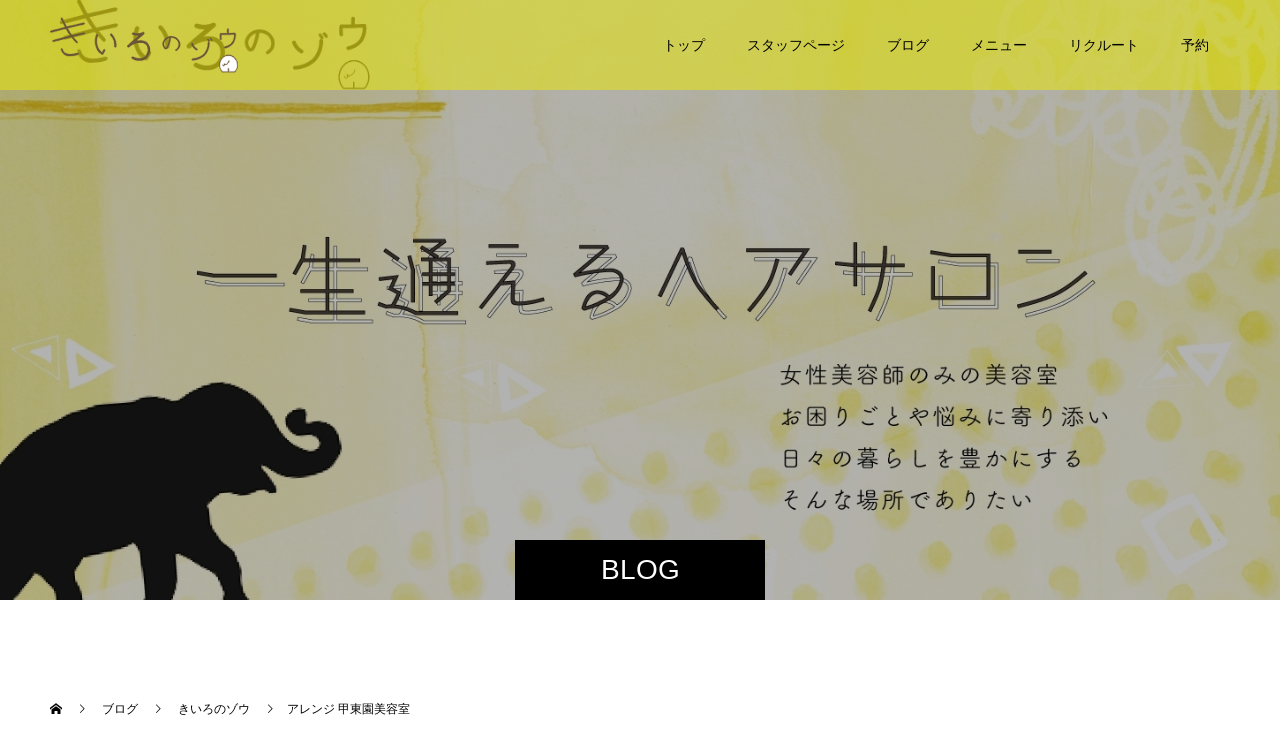

--- FILE ---
content_type: text/html; charset=UTF-8
request_url: https://www.kiironozou.com/archives/1817
body_size: 10156
content:
<!doctype html>
<html lang="ja" prefix="og: http://ogp.me/ns#">
<head>
<meta charset="UTF-8">
<meta name="viewport" content="width=device-width, initial-scale=1">
<meta name="description" content="こんにちは！この前先輩にアレンジを教えてもらいました！！ちびっこアレンジもしました&#x1f601;&#x1f601;教えてもらったやつまたお客様にさせていただきますねっ！Risa...">
<title>アレンジ 甲東園美容室 &#8211; きいろのゾウ</title>
<meta name='robots' content='max-image-preview:large' />
<link rel='dns-prefetch' href='//www.googletagmanager.com' />
<link rel="alternate" type="application/rss+xml" title="きいろのゾウ &raquo; フィード" href="https://www.kiironozou.com/feed" />
<link rel="alternate" type="application/rss+xml" title="きいろのゾウ &raquo; コメントフィード" href="https://www.kiironozou.com/comments/feed" />
<script type="text/javascript">
window._wpemojiSettings = {"baseUrl":"https:\/\/s.w.org\/images\/core\/emoji\/14.0.0\/72x72\/","ext":".png","svgUrl":"https:\/\/s.w.org\/images\/core\/emoji\/14.0.0\/svg\/","svgExt":".svg","source":{"concatemoji":"https:\/\/www.kiironozou.com\/wp-includes\/js\/wp-emoji-release.min.js?ver=6.2.8"}};
/*! This file is auto-generated */
!function(e,a,t){var n,r,o,i=a.createElement("canvas"),p=i.getContext&&i.getContext("2d");function s(e,t){p.clearRect(0,0,i.width,i.height),p.fillText(e,0,0);e=i.toDataURL();return p.clearRect(0,0,i.width,i.height),p.fillText(t,0,0),e===i.toDataURL()}function c(e){var t=a.createElement("script");t.src=e,t.defer=t.type="text/javascript",a.getElementsByTagName("head")[0].appendChild(t)}for(o=Array("flag","emoji"),t.supports={everything:!0,everythingExceptFlag:!0},r=0;r<o.length;r++)t.supports[o[r]]=function(e){if(p&&p.fillText)switch(p.textBaseline="top",p.font="600 32px Arial",e){case"flag":return s("\ud83c\udff3\ufe0f\u200d\u26a7\ufe0f","\ud83c\udff3\ufe0f\u200b\u26a7\ufe0f")?!1:!s("\ud83c\uddfa\ud83c\uddf3","\ud83c\uddfa\u200b\ud83c\uddf3")&&!s("\ud83c\udff4\udb40\udc67\udb40\udc62\udb40\udc65\udb40\udc6e\udb40\udc67\udb40\udc7f","\ud83c\udff4\u200b\udb40\udc67\u200b\udb40\udc62\u200b\udb40\udc65\u200b\udb40\udc6e\u200b\udb40\udc67\u200b\udb40\udc7f");case"emoji":return!s("\ud83e\udef1\ud83c\udffb\u200d\ud83e\udef2\ud83c\udfff","\ud83e\udef1\ud83c\udffb\u200b\ud83e\udef2\ud83c\udfff")}return!1}(o[r]),t.supports.everything=t.supports.everything&&t.supports[o[r]],"flag"!==o[r]&&(t.supports.everythingExceptFlag=t.supports.everythingExceptFlag&&t.supports[o[r]]);t.supports.everythingExceptFlag=t.supports.everythingExceptFlag&&!t.supports.flag,t.DOMReady=!1,t.readyCallback=function(){t.DOMReady=!0},t.supports.everything||(n=function(){t.readyCallback()},a.addEventListener?(a.addEventListener("DOMContentLoaded",n,!1),e.addEventListener("load",n,!1)):(e.attachEvent("onload",n),a.attachEvent("onreadystatechange",function(){"complete"===a.readyState&&t.readyCallback()})),(e=t.source||{}).concatemoji?c(e.concatemoji):e.wpemoji&&e.twemoji&&(c(e.twemoji),c(e.wpemoji)))}(window,document,window._wpemojiSettings);
</script>
<style type="text/css">
img.wp-smiley,
img.emoji {
	display: inline !important;
	border: none !important;
	box-shadow: none !important;
	height: 1em !important;
	width: 1em !important;
	margin: 0 0.07em !important;
	vertical-align: -0.1em !important;
	background: none !important;
	padding: 0 !important;
}
</style>
	<link rel='stylesheet' id='sbi_styles-css' href='https://www.kiironozou.com/wp-content/plugins/instagram-feed/css/sbi-styles.min.css?ver=6.8.0' type='text/css' media='all' />
<link rel='stylesheet' id='wp-block-library-css' href='https://www.kiironozou.com/wp-includes/css/dist/block-library/style.min.css?ver=6.2.8' type='text/css' media='all' />
<link rel='stylesheet' id='classic-theme-styles-css' href='https://www.kiironozou.com/wp-includes/css/classic-themes.min.css?ver=6.2.8' type='text/css' media='all' />
<style id='global-styles-inline-css' type='text/css'>
body{--wp--preset--color--black: #000000;--wp--preset--color--cyan-bluish-gray: #abb8c3;--wp--preset--color--white: #ffffff;--wp--preset--color--pale-pink: #f78da7;--wp--preset--color--vivid-red: #cf2e2e;--wp--preset--color--luminous-vivid-orange: #ff6900;--wp--preset--color--luminous-vivid-amber: #fcb900;--wp--preset--color--light-green-cyan: #7bdcb5;--wp--preset--color--vivid-green-cyan: #00d084;--wp--preset--color--pale-cyan-blue: #8ed1fc;--wp--preset--color--vivid-cyan-blue: #0693e3;--wp--preset--color--vivid-purple: #9b51e0;--wp--preset--gradient--vivid-cyan-blue-to-vivid-purple: linear-gradient(135deg,rgba(6,147,227,1) 0%,rgb(155,81,224) 100%);--wp--preset--gradient--light-green-cyan-to-vivid-green-cyan: linear-gradient(135deg,rgb(122,220,180) 0%,rgb(0,208,130) 100%);--wp--preset--gradient--luminous-vivid-amber-to-luminous-vivid-orange: linear-gradient(135deg,rgba(252,185,0,1) 0%,rgba(255,105,0,1) 100%);--wp--preset--gradient--luminous-vivid-orange-to-vivid-red: linear-gradient(135deg,rgba(255,105,0,1) 0%,rgb(207,46,46) 100%);--wp--preset--gradient--very-light-gray-to-cyan-bluish-gray: linear-gradient(135deg,rgb(238,238,238) 0%,rgb(169,184,195) 100%);--wp--preset--gradient--cool-to-warm-spectrum: linear-gradient(135deg,rgb(74,234,220) 0%,rgb(151,120,209) 20%,rgb(207,42,186) 40%,rgb(238,44,130) 60%,rgb(251,105,98) 80%,rgb(254,248,76) 100%);--wp--preset--gradient--blush-light-purple: linear-gradient(135deg,rgb(255,206,236) 0%,rgb(152,150,240) 100%);--wp--preset--gradient--blush-bordeaux: linear-gradient(135deg,rgb(254,205,165) 0%,rgb(254,45,45) 50%,rgb(107,0,62) 100%);--wp--preset--gradient--luminous-dusk: linear-gradient(135deg,rgb(255,203,112) 0%,rgb(199,81,192) 50%,rgb(65,88,208) 100%);--wp--preset--gradient--pale-ocean: linear-gradient(135deg,rgb(255,245,203) 0%,rgb(182,227,212) 50%,rgb(51,167,181) 100%);--wp--preset--gradient--electric-grass: linear-gradient(135deg,rgb(202,248,128) 0%,rgb(113,206,126) 100%);--wp--preset--gradient--midnight: linear-gradient(135deg,rgb(2,3,129) 0%,rgb(40,116,252) 100%);--wp--preset--duotone--dark-grayscale: url('#wp-duotone-dark-grayscale');--wp--preset--duotone--grayscale: url('#wp-duotone-grayscale');--wp--preset--duotone--purple-yellow: url('#wp-duotone-purple-yellow');--wp--preset--duotone--blue-red: url('#wp-duotone-blue-red');--wp--preset--duotone--midnight: url('#wp-duotone-midnight');--wp--preset--duotone--magenta-yellow: url('#wp-duotone-magenta-yellow');--wp--preset--duotone--purple-green: url('#wp-duotone-purple-green');--wp--preset--duotone--blue-orange: url('#wp-duotone-blue-orange');--wp--preset--font-size--small: 13px;--wp--preset--font-size--medium: 20px;--wp--preset--font-size--large: 36px;--wp--preset--font-size--x-large: 42px;--wp--preset--spacing--20: 0.44rem;--wp--preset--spacing--30: 0.67rem;--wp--preset--spacing--40: 1rem;--wp--preset--spacing--50: 1.5rem;--wp--preset--spacing--60: 2.25rem;--wp--preset--spacing--70: 3.38rem;--wp--preset--spacing--80: 5.06rem;--wp--preset--shadow--natural: 6px 6px 9px rgba(0, 0, 0, 0.2);--wp--preset--shadow--deep: 12px 12px 50px rgba(0, 0, 0, 0.4);--wp--preset--shadow--sharp: 6px 6px 0px rgba(0, 0, 0, 0.2);--wp--preset--shadow--outlined: 6px 6px 0px -3px rgba(255, 255, 255, 1), 6px 6px rgba(0, 0, 0, 1);--wp--preset--shadow--crisp: 6px 6px 0px rgba(0, 0, 0, 1);}:where(.is-layout-flex){gap: 0.5em;}body .is-layout-flow > .alignleft{float: left;margin-inline-start: 0;margin-inline-end: 2em;}body .is-layout-flow > .alignright{float: right;margin-inline-start: 2em;margin-inline-end: 0;}body .is-layout-flow > .aligncenter{margin-left: auto !important;margin-right: auto !important;}body .is-layout-constrained > .alignleft{float: left;margin-inline-start: 0;margin-inline-end: 2em;}body .is-layout-constrained > .alignright{float: right;margin-inline-start: 2em;margin-inline-end: 0;}body .is-layout-constrained > .aligncenter{margin-left: auto !important;margin-right: auto !important;}body .is-layout-constrained > :where(:not(.alignleft):not(.alignright):not(.alignfull)){max-width: var(--wp--style--global--content-size);margin-left: auto !important;margin-right: auto !important;}body .is-layout-constrained > .alignwide{max-width: var(--wp--style--global--wide-size);}body .is-layout-flex{display: flex;}body .is-layout-flex{flex-wrap: wrap;align-items: center;}body .is-layout-flex > *{margin: 0;}:where(.wp-block-columns.is-layout-flex){gap: 2em;}.has-black-color{color: var(--wp--preset--color--black) !important;}.has-cyan-bluish-gray-color{color: var(--wp--preset--color--cyan-bluish-gray) !important;}.has-white-color{color: var(--wp--preset--color--white) !important;}.has-pale-pink-color{color: var(--wp--preset--color--pale-pink) !important;}.has-vivid-red-color{color: var(--wp--preset--color--vivid-red) !important;}.has-luminous-vivid-orange-color{color: var(--wp--preset--color--luminous-vivid-orange) !important;}.has-luminous-vivid-amber-color{color: var(--wp--preset--color--luminous-vivid-amber) !important;}.has-light-green-cyan-color{color: var(--wp--preset--color--light-green-cyan) !important;}.has-vivid-green-cyan-color{color: var(--wp--preset--color--vivid-green-cyan) !important;}.has-pale-cyan-blue-color{color: var(--wp--preset--color--pale-cyan-blue) !important;}.has-vivid-cyan-blue-color{color: var(--wp--preset--color--vivid-cyan-blue) !important;}.has-vivid-purple-color{color: var(--wp--preset--color--vivid-purple) !important;}.has-black-background-color{background-color: var(--wp--preset--color--black) !important;}.has-cyan-bluish-gray-background-color{background-color: var(--wp--preset--color--cyan-bluish-gray) !important;}.has-white-background-color{background-color: var(--wp--preset--color--white) !important;}.has-pale-pink-background-color{background-color: var(--wp--preset--color--pale-pink) !important;}.has-vivid-red-background-color{background-color: var(--wp--preset--color--vivid-red) !important;}.has-luminous-vivid-orange-background-color{background-color: var(--wp--preset--color--luminous-vivid-orange) !important;}.has-luminous-vivid-amber-background-color{background-color: var(--wp--preset--color--luminous-vivid-amber) !important;}.has-light-green-cyan-background-color{background-color: var(--wp--preset--color--light-green-cyan) !important;}.has-vivid-green-cyan-background-color{background-color: var(--wp--preset--color--vivid-green-cyan) !important;}.has-pale-cyan-blue-background-color{background-color: var(--wp--preset--color--pale-cyan-blue) !important;}.has-vivid-cyan-blue-background-color{background-color: var(--wp--preset--color--vivid-cyan-blue) !important;}.has-vivid-purple-background-color{background-color: var(--wp--preset--color--vivid-purple) !important;}.has-black-border-color{border-color: var(--wp--preset--color--black) !important;}.has-cyan-bluish-gray-border-color{border-color: var(--wp--preset--color--cyan-bluish-gray) !important;}.has-white-border-color{border-color: var(--wp--preset--color--white) !important;}.has-pale-pink-border-color{border-color: var(--wp--preset--color--pale-pink) !important;}.has-vivid-red-border-color{border-color: var(--wp--preset--color--vivid-red) !important;}.has-luminous-vivid-orange-border-color{border-color: var(--wp--preset--color--luminous-vivid-orange) !important;}.has-luminous-vivid-amber-border-color{border-color: var(--wp--preset--color--luminous-vivid-amber) !important;}.has-light-green-cyan-border-color{border-color: var(--wp--preset--color--light-green-cyan) !important;}.has-vivid-green-cyan-border-color{border-color: var(--wp--preset--color--vivid-green-cyan) !important;}.has-pale-cyan-blue-border-color{border-color: var(--wp--preset--color--pale-cyan-blue) !important;}.has-vivid-cyan-blue-border-color{border-color: var(--wp--preset--color--vivid-cyan-blue) !important;}.has-vivid-purple-border-color{border-color: var(--wp--preset--color--vivid-purple) !important;}.has-vivid-cyan-blue-to-vivid-purple-gradient-background{background: var(--wp--preset--gradient--vivid-cyan-blue-to-vivid-purple) !important;}.has-light-green-cyan-to-vivid-green-cyan-gradient-background{background: var(--wp--preset--gradient--light-green-cyan-to-vivid-green-cyan) !important;}.has-luminous-vivid-amber-to-luminous-vivid-orange-gradient-background{background: var(--wp--preset--gradient--luminous-vivid-amber-to-luminous-vivid-orange) !important;}.has-luminous-vivid-orange-to-vivid-red-gradient-background{background: var(--wp--preset--gradient--luminous-vivid-orange-to-vivid-red) !important;}.has-very-light-gray-to-cyan-bluish-gray-gradient-background{background: var(--wp--preset--gradient--very-light-gray-to-cyan-bluish-gray) !important;}.has-cool-to-warm-spectrum-gradient-background{background: var(--wp--preset--gradient--cool-to-warm-spectrum) !important;}.has-blush-light-purple-gradient-background{background: var(--wp--preset--gradient--blush-light-purple) !important;}.has-blush-bordeaux-gradient-background{background: var(--wp--preset--gradient--blush-bordeaux) !important;}.has-luminous-dusk-gradient-background{background: var(--wp--preset--gradient--luminous-dusk) !important;}.has-pale-ocean-gradient-background{background: var(--wp--preset--gradient--pale-ocean) !important;}.has-electric-grass-gradient-background{background: var(--wp--preset--gradient--electric-grass) !important;}.has-midnight-gradient-background{background: var(--wp--preset--gradient--midnight) !important;}.has-small-font-size{font-size: var(--wp--preset--font-size--small) !important;}.has-medium-font-size{font-size: var(--wp--preset--font-size--medium) !important;}.has-large-font-size{font-size: var(--wp--preset--font-size--large) !important;}.has-x-large-font-size{font-size: var(--wp--preset--font-size--x-large) !important;}
.wp-block-navigation a:where(:not(.wp-element-button)){color: inherit;}
:where(.wp-block-columns.is-layout-flex){gap: 2em;}
.wp-block-pullquote{font-size: 1.5em;line-height: 1.6;}
</style>
<link rel='stylesheet' id='switch-style-css' href='https://www.kiironozou.com/wp-content/themes/switch_tcd063/style.css?ver=2.0' type='text/css' media='all' />
<script type='text/javascript' src='https://www.kiironozou.com/wp-includes/js/jquery/jquery.min.js?ver=3.6.4' id='jquery-core-js'></script>
<script type='text/javascript' src='https://www.kiironozou.com/wp-includes/js/jquery/jquery-migrate.min.js?ver=3.4.0' id='jquery-migrate-js'></script>

<!-- Site Kit によって追加された Google タグ（gtag.js）スニペット -->
<!-- Google アナリティクス スニペット (Site Kit が追加) -->
<script type='text/javascript' src='https://www.googletagmanager.com/gtag/js?id=GT-WPL6TJD' id='google_gtagjs-js' async></script>
<script type='text/javascript' id='google_gtagjs-js-after'>
window.dataLayer = window.dataLayer || [];function gtag(){dataLayer.push(arguments);}
gtag("set","linker",{"domains":["www.kiironozou.com"]});
gtag("js", new Date());
gtag("set", "developer_id.dZTNiMT", true);
gtag("config", "GT-WPL6TJD", {"googlesitekit_post_type":"post"});
 window._googlesitekit = window._googlesitekit || {}; window._googlesitekit.throttledEvents = []; window._googlesitekit.gtagEvent = (name, data) => { var key = JSON.stringify( { name, data } ); if ( !! window._googlesitekit.throttledEvents[ key ] ) { return; } window._googlesitekit.throttledEvents[ key ] = true; setTimeout( () => { delete window._googlesitekit.throttledEvents[ key ]; }, 5 ); gtag( "event", name, { ...data, event_source: "site-kit" } ); }; 
</script>
<link rel="https://api.w.org/" href="https://www.kiironozou.com/wp-json/" /><link rel="alternate" type="application/json" href="https://www.kiironozou.com/wp-json/wp/v2/posts/1817" /><link rel="canonical" href="https://www.kiironozou.com/archives/1817" />
<link rel='shortlink' href='https://www.kiironozou.com/?p=1817' />
<link rel="alternate" type="application/json+oembed" href="https://www.kiironozou.com/wp-json/oembed/1.0/embed?url=https%3A%2F%2Fwww.kiironozou.com%2Farchives%2F1817" />
<link rel="alternate" type="text/xml+oembed" href="https://www.kiironozou.com/wp-json/oembed/1.0/embed?url=https%3A%2F%2Fwww.kiironozou.com%2Farchives%2F1817&#038;format=xml" />
<meta name="generator" content="Site Kit by Google 1.170.0" /><link rel="shortcut icon" href="https://www.kiironozou.com/wp-content/uploads/2023/06/catchlogo.jpg">
<style>
.c-comment__form-submit:hover,.p-cb__item-btn a,.c-pw__btn,.p-readmore__btn,.p-pager span,.p-page-links a,.p-pagetop,.p-widget__title,.p-entry__meta,.p-headline,.p-article06__cat,.p-nav02__item-upper,.p-page-header__title,.p-plan__title,.p-btn{background: #000000}.c-pw__btn:hover,.p-cb__item-btn a:hover,.p-pagetop:focus,.p-pagetop:hover,.p-readmore__btn:hover,.p-page-links > span,.p-page-links a:hover,.p-pager a:hover,.p-entry__meta a:hover,.p-article06__cat:hover,.p-interview__cat:hover,.p-nav02__item-upper:hover,.p-btn:hover{background: #442602}.p-archive-header__title,.p-article01__title a:hover,.p-article01__cat a:hover,.p-article04__title a:hover,.p-faq__cat,.p-faq__list dt:hover,.p-triangle,.p-article06__title a:hover,.p-interview__faq dt,.p-nav02__item-lower:hover .p-nav02__item-title,.p-article07 a:hover,.p-article07__title,.p-block01__title,.p-block01__lower-title,.p-block02__item-title,.p-block03__item-title,.p-block04__title,.p-index-content02__title,.p-article09 a:hover .p-article09__title,.p-index-content06__title,.p-plan-table01__price,.p-plan__catch,.p-plan__notice-title,.p-spec__title,.p-widget a:hover,.cardlink .title a{color: #442602}.p-entry__body a,.custom-html-widget a{color: #442602}body{font-family: Arial, "Hiragino Sans", "ヒラギノ角ゴ ProN", "Hiragino Kaku Gothic ProN", "游ゴシック", YuGothic, "メイリオ", Meiryo, sans-serif}.c-logo,.p-page-header__title,.p-page-header__desc,.p-archive-header__title,.p-faq__cat,.p-interview__title,.p-footer-link__title,.p-block01__title,.p-block04__title,.p-index-content02__title,.p-headline02__title,.p-index-content01__title,.p-index-content06__title,.p-index-content07__title,.p-index-content09__title,.p-plan__title,.p-plan__catch,.p-header-content__title,.p-spec__title{font-family: Arial, "Hiragino Sans", "ヒラギノ角ゴ ProN", "Hiragino Kaku Gothic ProN", "游ゴシック", YuGothic, "メイリオ", Meiryo, sans-serif}.p-hover-effect--type1:hover img{-webkit-transform: scale(1.2);transform: scale(1.2)}.l-header{background: rgba(237, 237, 0, 0.500000)}.l-header--fixed.is-active{background: rgba(237, 237, 0, 0.500000)}.p-menu-btn{color: #000000}.p-global-nav > ul > li > a{color: #000000}.p-global-nav > ul > li > a:hover{color: #999999}.p-global-nav .sub-menu a{background: #eded00;color: #020202}.p-global-nav .sub-menu a:hover{background: #442606;color: #ffffff}.p-global-nav .menu-item-has-children > a > .p-global-nav__toggle::before{border-color: #000000}.p-footer-link{background-image: url(https://www.kiironozou.com/wp-content/uploads/2023/06/switch-image_1450x500.gif)}.p-footer-link::before{background: rgba(0,0,0, 0.300000)}.p-info{background: #ffffff;color: #000000}.p-info__logo{font-size: 25px}.p-footer-nav{background: #f5f5f5;color: #000000}.p-footer-nav a{color: #000000}.p-footer-nav a:hover{color: #442602}.p-copyright{background: #020202}.p-page-header::before{background: rgba(0, 0, 0, 0.3)}.p-page-header__desc{color: #ffffff;font-size: 40px}.p-entry__title{font-size: 32px}.p-entry__body{font-size: 16px}@media screen and (max-width: 1199px) {.l-header{background: #eded00}.l-header--fixed.is-active{background: #eded00}.p-global-nav{background: rgba(237,237,0, 1)}.p-global-nav > ul > li > a,.p-global-nav > ul > li > a:hover,.p-global-nav a,.p-global-nav a:hover,.p-global-nav .sub-menu a,.p-global-nav .sub-menu a:hover{color: #000000!important}.p-global-nav .menu-item-has-children > a > .sub-menu-toggle::before{border-color: #000000}}@media screen and (max-width: 767px) {.p-page-header__desc{font-size: 18px}.p-entry__title{font-size: 20px}.p-entry__body{font-size: 14px}}#site_loader_animation.c-load--type3 i { background: #000000; }
/* アコーディオンボタンのデザイン */
.menu-accordion {
    background: #f5f5f5;
    color: black;
    font-size: 1.1rem;
    font-weight: bold;
    cursor: pointer;
    padding: 12px;
    width: 100%;
    border: none;
    text-align: left;
    outline: none;
    transition: background 0.3s ease;
    border-radius: 5px;
    margin-bottom: 5px;
}

.menu-accordion:hover {
    background: #f5f5f5;
}

.menu-accordion.active {
    background: #f5f5f5;
}

/* アコーディオンコンテンツ（デフォルト非表示） */
.menu-accordion-content {
    display: block;
    overflow: hidden;
    background: #ffffff;
    padding: 0 20px;
    max-height: 0;
    transition: max-height 0.3s ease-in-out, padding 0.3s ease-in-out;
}

.menu-section {
    display: grid;
    grid-template-columns: 1fr;
    gap: 20px;
    margin-bottom: 20px;
}

.menu-table {
    width: 100%;
    border-collapse: collapse;
    table-layout: fixed;
}

.menu-table th,
.menu-table td {
    border: 1px solid #ccc;
    padding: 10px;
    text-align: center;
}

.menu-table th {
    background-color: #f4f4f4;
}

.menu-table td {
    word-wrap: break-word;
}

.menu-table th:first-child,
.menu-table td:first-child {
    width: 40%;
}

.menu-table th {
    background-color: #f4f4f4;
}

@media screen and (max-width: 768px) {
    .menu-section {
        grid-template-columns: 1fr;
    }

    .menu-table th,
    .menu-table td {
        padding: 8px;
        font-size: 9px;
    }
}

@media screen and (max-width: 480px) {

    .menu-table th,
    .menu-table td {
        padding: 6px;
        font-size: 9px;
    }
}
</style>
<script>
    document.addEventListener("DOMContentLoaded", function() {
        var acc = document.querySelectorAll(".menu-accordion");

        acc.forEach(function(button) {
            button.addEventListener("click", function() {
                this.classList.toggle("active");
                var content = this.nextElementSibling;

                if (content.style.maxHeight === "0px" || content.style.maxHeight === "") {
                    content.style.maxHeight = content.scrollHeight + "px";
                    content.style.padding = "10px 20px";
                } else {
                    content.style.maxHeight = "0px";
                    content.style.padding = "0px 20px";
                }
            });
        });
    });
</script>
</head>
<body class="post-template-default single single-post postid-1817 single-format-standard">
  <div id="site_loader_overlay">
  <div id="site_loader_animation" class="c-load--type3">
        <i></i><i></i><i></i><i></i>
      </div>
</div>
<header id="js-header" class="l-header l-header--fixed">
  <div class="l-header__inner l-inner">
    <div class="l-header__logo c-logo c-logo--retina">
    <a href="https://www.kiironozou.com/">
    <img src="https://www.kiironozou.com/wp-content/uploads/2023/06/ロゴpc.png" alt="きいろのゾウ">
  </a>
  </div>
    <button id="js-menu-btn" class="p-menu-btn c-menu-btn"></button>
    <nav id="js-global-nav" class="p-global-nav"><ul id="menu-%e3%82%b0%e3%83%ad%e3%83%bc%e3%83%90%e3%83%ab%e3%83%a1%e3%83%8b%e3%83%a5%e3%83%bc" class="menu"><li id="menu-item-4519" class="menu-item menu-item-type-post_type menu-item-object-page menu-item-home menu-item-4519"><a href="https://www.kiironozou.com/">トップ<span class="p-global-nav__toggle"></span></a></li>
<li id="menu-item-5229" class="menu-item menu-item-type-post_type menu-item-object-page menu-item-5229"><a href="https://www.kiironozou.com/%e3%82%b9%e3%82%bf%e3%83%83%e3%83%95%e3%83%9a%e3%83%bc%e3%82%b8">スタッフページ<span class="p-global-nav__toggle"></span></a></li>
<li id="menu-item-4518" class="menu-item menu-item-type-post_type menu-item-object-page current_page_parent menu-item-4518"><a href="https://www.kiironozou.com/blog">ブログ<span class="p-global-nav__toggle"></span></a></li>
<li id="menu-item-4525" class="menu-item menu-item-type-post_type menu-item-object-page menu-item-4525"><a href="https://www.kiironozou.com/menu">メニュー<span class="p-global-nav__toggle"></span></a></li>
<li id="menu-item-4529" class="menu-item menu-item-type-custom menu-item-object-custom menu-item-4529"><a href="https://www.rakusyo.co.jp/recruit/">リクルート<span class="p-global-nav__toggle"></span></a></li>
<li id="menu-item-4520" class="menu-item menu-item-type-custom menu-item-object-custom menu-item-4520"><a href="https://beauty.hotpepper.jp/CSP/bt/reserve/?storeId=H000355966">予約<span class="p-global-nav__toggle"></span></a></li>
</ul></nav>  </div>
	<style>
		details {
			border: 1px solid #ccc;
			border-radius: 5px;
			margin-bottom: 10px;
			overflow: hidden;
		}

		summary {
			background: #f5f5f5;
			color: black;
			font-size: 1.1rem;
			font-weight: bold;
			cursor: pointer;
			padding: 12px;
			width: 100%;
			border: none;
			text-align: left;
			outline: none;
			transition: background 0.3s ease;
		}

		summary:hover {
			background: #e0e0e0;
		}

		details[open] summary {
			background: #dcdcdc;
		}

		.menu-accordion-content {
			background: #ffffff;
			padding: 10px 20px;
			transition: max-height 0.3s ease-in-out, padding 0.3s ease-in-out;
			max-height: 0;
			overflow: hidden;
		}

		details[open] .menu-accordion-content {
			max-height: 1000px;
			padding: 10px 20px;
		}

		.menu-table {
			width: 100%;
			border-collapse: collapse;
			table-layout: fixed;
			margin-top: 10px;
		}

		.menu-table th, .menu-table td {
			border: 1px solid #ccc;
			padding: 10px;
			text-align: center;
		}

		.menu-table th {
			background-color: #f4f4f4;
		}
	</style>

</header>
<main class="l-main">
    <header id="js-page-header" class="p-page-header">
        <div class="p-page-header__title">BLOG</div>
        <div class="p-page-header__inner l-inner">
      <p id="js-page-header__desc" class="p-page-header__desc"><span>～きいろのゾウ～</span></p>
    </div>
    <div id="js-page-header__img" class="p-page-header__img p-page-header__img--type3">
      <img src="https://www.kiironozou.com/wp-content/uploads/2023/09/LINE_ALBUM_きいろのゾウHPトップ画　イメージ_230916_0.jpg" alt="">
    </div>
  </header>
  <ol class="p-breadcrumb c-breadcrumb l-inner" itemscope="" itemtype="http://schema.org/BreadcrumbList">
<li class="p-breadcrumb__item c-breadcrumb__item c-breadcrumb__item--home" itemprop="itemListElement" itemscope="" itemtype="http://schema.org/ListItem">
<a href="https://www.kiironozou.com/" itemtype="http://schema.org/Thing" itemprop="item">
<span itemprop="name">HOME</span>
</a>
<meta itemprop="position" content="1">
</li>
<li class="p-breadcrumb__item c-breadcrumb__item" itemprop="itemListElement" itemscope="" itemtype="http://schema.org/ListItem">
<a href="https://www.kiironozou.com/blog" itemtype="http://schema.org/Thing" itemprop="item">
<span itemprop="name">ブログ</span>
</a>
<meta itemprop="position" content="2">
</li>
<li class="p-breadcrumb__item c-breadcrumb__item" itemprop="itemListElement" itemscope="" itemtype="http://schema.org/ListItem">
<a href="https://www.kiironozou.com/archives/category/%e3%81%8d%e3%81%84%e3%82%8d%e3%81%ae%e3%82%be%e3%82%a6" itemtype="http://schema.org/Thing" itemprop="item">
<span itemprop="name">きいろのゾウ</span>
</a>
<meta itemprop="position" content="3">
</li>
<li class="p-breadcrumb__item c-breadcrumb__item">アレンジ 甲東園美容室</li>
</ol>
  <div class="l-contents l-inner">
    <div class="l-primary">
      			<article class="p-entry">
        <div class="p-entry__inner">
                              <div class="p-triangle p-triangle--no-padding p-triangle--grey">
            <time class="p-date" datetime="2017-12-20">
                            <span class="p-date__month">DEC</span>
                            <span class="p-date__day">20</span>
              2017            </time>
          </div>
          				  <figure class="p-entry__img">
            <img src="https://www.kiironozou.com/wp-content/themes/switch_tcd063/assets/images/725x465.gif" alt="">
          </figure>
          			    <header class="p-entry__header">
                        <p class="p-entry__meta">
              <a href="https://www.kiironozou.com/archives/category/%e3%81%8d%e3%81%84%e3%82%8d%e3%81%ae%e3%82%be%e3%82%a6">きいろのゾウ</a>
            </p>
                        <h1 class="p-entry__title">アレンジ 甲東園美容室</h1>
				  </header>
          <div class="p-entry__body">
          <p>こんにちは！</p>
<p>この前先輩にアレンジを教えてもらいました！！</p>
<p><img decoding="async" src="https://www.kiironozou.com/blog/wp-content/uploads/2017/12/img_2241.jpg" class="size-full wp-image-1813" height="4032" width="3024" srcset="https://www.kiironozou.com/wp-content/uploads/2017/12/img_2241.jpg 3024w, https://www.kiironozou.com/wp-content/uploads/2017/12/img_2241-225x300.jpg 225w, https://www.kiironozou.com/wp-content/uploads/2017/12/img_2241-768x1024.jpg 768w" sizes="(max-width: 3024px) 100vw, 3024px" /><img decoding="async" loading="lazy" src="https://www.kiironozou.com/blog/wp-content/uploads/2017/12/img_2246.jpg" class="wp-image-1814 size-full" height="4032" width="3024" srcset="https://www.kiironozou.com/wp-content/uploads/2017/12/img_2246.jpg 3024w, https://www.kiironozou.com/wp-content/uploads/2017/12/img_2246-225x300.jpg 225w, https://www.kiironozou.com/wp-content/uploads/2017/12/img_2246-768x1024.jpg 768w" sizes="(max-width: 3024px) 100vw, 3024px" /><img decoding="async" loading="lazy" src="https://www.kiironozou.com/blog/wp-content/uploads/2017/12/img_2244.jpg" class="size-full wp-image-1815" height="4032" width="3024" srcset="https://www.kiironozou.com/wp-content/uploads/2017/12/img_2244.jpg 3024w, https://www.kiironozou.com/wp-content/uploads/2017/12/img_2244-225x300.jpg 225w, https://www.kiironozou.com/wp-content/uploads/2017/12/img_2244-768x1024.jpg 768w" sizes="(max-width: 3024px) 100vw, 3024px" /></p>
<p>ちびっこアレンジもしました&#x1f601;&#x1f601;</p>
<p>教えてもらったやつまたお客様にさせていただきますねっ！</p>
<p>Risa</p>
          </div>
          			<ul class="p-entry__share c-share u-clearfix c-share--sm c-share--color">
				<li class="c-share__btn c-share__btn--twitter">
			    <a href="http://twitter.com/share?text=%E3%82%A2%E3%83%AC%E3%83%B3%E3%82%B8+%E7%94%B2%E6%9D%B1%E5%9C%92%E7%BE%8E%E5%AE%B9%E5%AE%A4&url=https%3A%2F%2Fwww.kiironozou.com%2Farchives%2F1817&via=&tw_p=tweetbutton&related="  onclick="javascript:window.open(this.href, '', 'menubar=no,toolbar=no,resizable=yes,scrollbars=yes,height=400,width=600');return false;">
			     	<i class="c-share__icn c-share__icn--twitter"></i>
			      <span class="c-share__title">Tweet</span>
			   	</a>
			   </li>
			    <li class="c-share__btn c-share__btn--facebook">
			    	<a href="//www.facebook.com/sharer/sharer.php?u=https://www.kiironozou.com/archives/1817&amp;t=%E3%82%A2%E3%83%AC%E3%83%B3%E3%82%B8+%E7%94%B2%E6%9D%B1%E5%9C%92%E7%BE%8E%E5%AE%B9%E5%AE%A4" rel="nofollow" target="_blank">
			      	<i class="c-share__icn c-share__icn--facebook"></i>
			        <span class="c-share__title">Share</span>
			      </a>
			    </li>
			    <li class="c-share__btn c-share__btn--hatebu">
			      <a href="http://b.hatena.ne.jp/add?mode=confirm&url=https%3A%2F%2Fwww.kiironozou.com%2Farchives%2F1817" onclick="javascript:window.open(this.href, '', 'menubar=no,toolbar=no,resizable=yes,scrollbars=yes,height=400,width=510');return false;">
			      	<i class="c-share__icn c-share__icn--hatebu"></i>
			        <span class="c-share__title">Hatena</span>
			      </a>
			    </li>
			    <li class="c-share__btn c-share__btn--pocket">
			    	<a href="http://getpocket.com/edit?url=https%3A%2F%2Fwww.kiironozou.com%2Farchives%2F1817&title=%E3%82%A2%E3%83%AC%E3%83%B3%E3%82%B8+%E7%94%B2%E6%9D%B1%E5%9C%92%E7%BE%8E%E5%AE%B9%E5%AE%A4" target="_blank">
			      	<i class="c-share__icn c-share__icn--pocket"></i>
			        <span class="c-share__title">Pocket</span>
			      </a>
			    </li>
			    <li class="c-share__btn c-share__btn--rss">
			    	<a href="https://www.kiironozou.com/feed" target="_blank">
			      	<i class="c-share__icn c-share__icn--rss"></i>
			        <span class="c-share__title">RSS</span>
			      </a>
			    </li>
			    <li class="c-share__btn c-share__btn--feedly">
			    	<a href="http://feedly.com/index.html#subscription/feed/https://www.kiironozou.com/feed" target="_blank">
			      	<i class="c-share__icn c-share__icn--feedly"></i>
			        <span class="c-share__title">feedly</span>
			      </a>
			    </li>
			    <li class="c-share__btn c-share__btn--pinterest">
			    	<a href="https://www.pinterest.com/pin/create/button/?url=https%3A%2F%2Fwww.kiironozou.com%2Farchives%2F1817&media=https://www.kiironozou.com/wp-content/themes/switch_tcd063/assets/images/590x380.gif&description=%E3%82%A2%E3%83%AC%E3%83%B3%E3%82%B8+%E7%94%B2%E6%9D%B1%E5%9C%92%E7%BE%8E%E5%AE%B9%E5%AE%A4" rel="nofollow" target="_blank">
			      	<i class="c-share__icn c-share__icn--pinterest"></i>
			        <span class="c-share__title">Pin it</span>
			      </a>
			    </li>
			</ul>
                    				  <ul class="p-entry__meta-box c-meta-box u-clearfix">
				  	<li class="c-meta-box__item c-meta-box__item--author">投稿者: <a href="https://www.kiironozou.com/archives/author/kiironozou" title="kiironozou の投稿" rel="author">kiironozou</a></li><li class="c-meta-box__item c-meta-box__item--category"><a href="https://www.kiironozou.com/archives/category/%e3%81%8d%e3%81%84%e3%82%8d%e3%81%ae%e3%82%be%e3%82%a6" rel="category tag">きいろのゾウ</a></li><li class="c-meta-box__item c-meta-box__item--comment">コメント: <a href="#comment_headline">0</a></li>				  </ul>
				            			    <ul class="p-nav01 c-nav01 u-clearfix">
			    	<li class="p-nav01__item--prev p-nav01__item c-nav01__item c-nav01__item--prev"><a href="https://www.kiironozou.com/archives/1803" data-prev="前の記事"><span>COTAサロン☆甲東園の美容室</span></a></li>
			    	<li class="p-nav01__item--next p-nav01__item c-nav01__item c-nav01__item--next"><a href="https://www.kiironozou.com/archives/1819" data-next="次の記事"><span>マッシュ&#x1f31f;甲東園の...</span></a></li>
			    </ul>
                  </div>
      </article>
            <div class="c-comment">
	<ul id="js-comment__tab" class="c-comment__tab u-clearfix">
		  	<li class="c-comment__tab-item is-active"><p>コメント ( 0 )</p></li>
    <li class="c-comment__tab-item"><p>トラックバックは利用できません。</p></li>
			</ul>
  <div id="js-comment-area">
  	<ol id="comments" class="c-comment__list">
						<li class="c-comment__list-item">
      	<div class="c-comment__item-body"><p>この記事へのコメントはありません。</p></div>
      </li>
					</ol>
	</div>
	</div>
      			<section>
			 	<h2 class="p-headline">関連記事</h2>
			 	<div class="p-entry__related">
                    <article class="p-entry__related-item p-article01">
            <a class="p-article01__img p-hover-effect--type1" href="https://www.kiironozou.com/archives/1624">
              <img width="380" height="380" src="https://www.kiironozou.com/wp-content/uploads/2017/11/IMG_20171101_145120_861-1.jpg" class="attachment-size1 size-size1 wp-post-image" alt="" decoding="async" loading="lazy" srcset="https://www.kiironozou.com/wp-content/uploads/2017/11/IMG_20171101_145120_861-1.jpg 2491w, https://www.kiironozou.com/wp-content/uploads/2017/11/IMG_20171101_145120_861-1-250x250.jpg 250w, https://www.kiironozou.com/wp-content/uploads/2017/11/IMG_20171101_145120_861-1-300x300.jpg 300w, https://www.kiironozou.com/wp-content/uploads/2017/11/IMG_20171101_145120_861-1-768x768.jpg 768w, https://www.kiironozou.com/wp-content/uploads/2017/11/IMG_20171101_145120_861-1-1024x1024.jpg 1024w, https://www.kiironozou.com/wp-content/uploads/2017/11/IMG_20171101_145120_861-1-500x500.jpg 500w" sizes="(max-width: 380px) 100vw, 380px" />            </a>
            <div class="p-article01__content">
              <h3 class="p-article01__title">
              <a href="https://www.kiironozou.com/archives/1624">ピンクカラー&#x1f31f;甲東園の美容室</a>
              </h3>
            </div>
          </article>
                    <article class="p-entry__related-item p-article01">
            <a class="p-article01__img p-hover-effect--type1" href="https://www.kiironozou.com/archives/4978">
              <img width="590" height="380" src="https://www.kiironozou.com/wp-content/uploads/2024/10/1797893_cdv_photo_1729813064-590x380.jpg" class="attachment-size1 size-size1 wp-post-image" alt="" decoding="async" loading="lazy" srcset="https://www.kiironozou.com/wp-content/uploads/2024/10/1797893_cdv_photo_1729813064-590x380.jpg 590w, https://www.kiironozou.com/wp-content/uploads/2024/10/1797893_cdv_photo_1729813064-740x476.jpg 740w" sizes="(max-width: 590px) 100vw, 590px" />            </a>
            <div class="p-article01__content">
              <h3 class="p-article01__title">
              <a href="https://www.kiironozou.com/archives/4978">ボブヘア◎甲東園美容室◎</a>
              </h3>
            </div>
          </article>
                    <article class="p-entry__related-item p-article01">
            <a class="p-article01__img p-hover-effect--type1" href="https://www.kiironozou.com/archives/4035">
              <img width="507" height="380" src="https://www.kiironozou.com/wp-content/uploads/2022/06/9a03b3f1e829d44274e3018a5f738f4e.jpeg" class="attachment-size1 size-size1 wp-post-image" alt="" decoding="async" loading="lazy" srcset="https://www.kiironozou.com/wp-content/uploads/2022/06/9a03b3f1e829d44274e3018a5f738f4e.jpeg 4032w, https://www.kiironozou.com/wp-content/uploads/2022/06/9a03b3f1e829d44274e3018a5f738f4e-300x225.jpeg 300w, https://www.kiironozou.com/wp-content/uploads/2022/06/9a03b3f1e829d44274e3018a5f738f4e-768x576.jpeg 768w, https://www.kiironozou.com/wp-content/uploads/2022/06/9a03b3f1e829d44274e3018a5f738f4e-1024x768.jpeg 1024w" sizes="(max-width: 507px) 100vw, 507px" />            </a>
            <div class="p-article01__content">
              <h3 class="p-article01__title">
              <a href="https://www.kiironozou.com/archives/4035">さっぱり耳かけショート 甲東園 美容室</a>
              </h3>
            </div>
          </article>
                    <article class="p-entry__related-item p-article01">
            <a class="p-article01__img p-hover-effect--type1" href="https://www.kiironozou.com/archives/3782">
              <img width="380" height="380" src="https://www.kiironozou.com/wp-content/uploads/2022/02/1900BAD7-F229-4A8A-A567-492B894BF173.jpeg" class="attachment-size1 size-size1 wp-post-image" alt="" decoding="async" loading="lazy" srcset="https://www.kiironozou.com/wp-content/uploads/2022/02/1900BAD7-F229-4A8A-A567-492B894BF173.jpeg 3024w, https://www.kiironozou.com/wp-content/uploads/2022/02/1900BAD7-F229-4A8A-A567-492B894BF173-250x250.jpeg 250w, https://www.kiironozou.com/wp-content/uploads/2022/02/1900BAD7-F229-4A8A-A567-492B894BF173-300x300.jpeg 300w, https://www.kiironozou.com/wp-content/uploads/2022/02/1900BAD7-F229-4A8A-A567-492B894BF173-768x768.jpeg 768w, https://www.kiironozou.com/wp-content/uploads/2022/02/1900BAD7-F229-4A8A-A567-492B894BF173-1024x1024.jpeg 1024w, https://www.kiironozou.com/wp-content/uploads/2022/02/1900BAD7-F229-4A8A-A567-492B894BF173-500x500.jpeg 500w" sizes="(max-width: 380px) 100vw, 380px" />            </a>
            <div class="p-article01__content">
              <h3 class="p-article01__title">
              <a href="https://www.kiironozou.com/archives/3782">イヤリングカラー 甲東園 美容室</a>
              </h3>
            </div>
          </article>
                    <article class="p-entry__related-item p-article01">
            <a class="p-article01__img p-hover-effect--type1" href="https://www.kiironozou.com/archives/3992">
              <img width="285" height="380" src="https://www.kiironozou.com/wp-content/uploads/2022/06/c3cd3ea1aabac8cc47c66488acd5e82d.jpeg" class="attachment-size1 size-size1 wp-post-image" alt="" decoding="async" loading="lazy" srcset="https://www.kiironozou.com/wp-content/uploads/2022/06/c3cd3ea1aabac8cc47c66488acd5e82d.jpeg 1536w, https://www.kiironozou.com/wp-content/uploads/2022/06/c3cd3ea1aabac8cc47c66488acd5e82d-225x300.jpeg 225w, https://www.kiironozou.com/wp-content/uploads/2022/06/c3cd3ea1aabac8cc47c66488acd5e82d-768x1024.jpeg 768w" sizes="(max-width: 285px) 100vw, 285px" />            </a>
            <div class="p-article01__content">
              <h3 class="p-article01__title">
              <a href="https://www.kiironozou.com/archives/3992">⳻人生初カラー⳺ 甲東園美容室</a>
              </h3>
            </div>
          </article>
                    <article class="p-entry__related-item p-article01">
            <a class="p-article01__img p-hover-effect--type1" href="https://www.kiironozou.com/archives/2547">
              <img width="380" height="380" src="https://www.kiironozou.com/wp-content/uploads/2019/11/img_8737-e1573092216685.jpg" class="attachment-size1 size-size1 wp-post-image" alt="" decoding="async" loading="lazy" srcset="https://www.kiironozou.com/wp-content/uploads/2019/11/img_8737-e1573092216685.jpg 3024w, https://www.kiironozou.com/wp-content/uploads/2019/11/img_8737-e1573092216685-250x250.jpg 250w, https://www.kiironozou.com/wp-content/uploads/2019/11/img_8737-e1573092216685-300x300.jpg 300w, https://www.kiironozou.com/wp-content/uploads/2019/11/img_8737-e1573092216685-768x768.jpg 768w, https://www.kiironozou.com/wp-content/uploads/2019/11/img_8737-e1573092216685-1024x1024.jpg 1024w, https://www.kiironozou.com/wp-content/uploads/2019/11/img_8737-e1573092216685-500x500.jpg 500w" sizes="(max-width: 380px) 100vw, 380px" />            </a>
            <div class="p-article01__content">
              <h3 class="p-article01__title">
              <a href="https://www.kiironozou.com/archives/2547">秋冬カラー　☆　甲東園　美容室</a>
              </h3>
            </div>
          </article>
                  </div>
			 </section>
           </div><!-- /.l-primary -->
    <div class="l-secondary">
</div><!-- /.l-secondary -->
  </div><!-- /.l-contents -->
</main>
<footer class="l-footer">

  
  <div class="p-info">
    <div class="p-info__inner l-inner">
      <div class="p-info__logo c-logo c-logo--retina">
    <a href="https://www.kiironozou.com/">
    <img src="https://www.kiironozou.com/wp-content/uploads/2023/06/ロゴ1.png" alt="きいろのゾウ">
  </a>
  </div>
      <p class="p-info__address">兵庫県西宮市甲東園1丁目2-3<br />
☎0798-56-7011<br />
✂営業時間✂<br />
10:00~19:00<br />
毎週月曜 定休日</p>
	    <ul class="p-social-nav">
                                <li class="p-social-nav__item p-social-nav__item--instagram"><a href="https://www.instagram.com/kiironozou/?hl=ja"></a></li>
                                	    </ul>
    </div>
  </div>
  <ul id="menu-%e3%82%b0%e3%83%ad%e3%83%bc%e3%83%90%e3%83%ab%e3%83%a1%e3%83%8b%e3%83%a5%e3%83%bc-1" class="p-footer-nav"><li class="menu-item menu-item-type-post_type menu-item-object-page menu-item-home menu-item-4519"><a href="https://www.kiironozou.com/">トップ</a></li>
<li class="menu-item menu-item-type-post_type menu-item-object-page menu-item-5229"><a href="https://www.kiironozou.com/%e3%82%b9%e3%82%bf%e3%83%83%e3%83%95%e3%83%9a%e3%83%bc%e3%82%b8">スタッフページ</a></li>
<li class="menu-item menu-item-type-post_type menu-item-object-page current_page_parent menu-item-4518"><a href="https://www.kiironozou.com/blog">ブログ</a></li>
<li class="menu-item menu-item-type-post_type menu-item-object-page menu-item-4525"><a href="https://www.kiironozou.com/menu">メニュー</a></li>
<li class="menu-item menu-item-type-custom menu-item-object-custom menu-item-4529"><a href="https://www.rakusyo.co.jp/recruit/">リクルート</a></li>
<li class="menu-item menu-item-type-custom menu-item-object-custom menu-item-4520"><a href="https://beauty.hotpepper.jp/CSP/bt/reserve/?storeId=H000355966">予約</a></li>
</ul>  <p class="p-copyright">
  <small>Copyright &copy; きいろのゾウ All Rights Reserved.</small>
  </p>
  <button id="js-pagetop" class="p-pagetop"></button>
</footer>
<!-- Instagram Feed JS -->
<script type="text/javascript">
var sbiajaxurl = "https://www.kiironozou.com/wp-admin/admin-ajax.php";
</script>
</div>
<script type='text/javascript' src='https://www.kiironozou.com/wp-content/themes/switch_tcd063/assets/js/t.min.js?ver=2.0' id='switch-t-js'></script>
<script type='text/javascript' src='https://www.kiironozou.com/wp-content/themes/switch_tcd063/assets/js/functions.min.js?ver=2.0' id='switch-script-js'></script>
<script type='text/javascript' src='https://www.kiironozou.com/wp-content/themes/switch_tcd063/assets/js/youtube.min.js?ver=2.0' id='switch-youtube-js'></script>
<script>
(function($) {
  var initialized = false;
  var initialize = function() {
    if (initialized) return;
    initialized = true;

    $(document).trigger('js-initialized');
    $(window).trigger('resize').trigger('scroll');
  };

    $(window).on('load', function(){
    setTimeout(initialize, 800);
		$('#site_loader_animation:not(:hidden, :animated)').delay(600).fadeOut(400);
		$('#site_loader_overlay:not(:hidden, :animated)').delay(900).fadeOut(800);
  });

  
})(jQuery);
</script>
</body>
</html>
